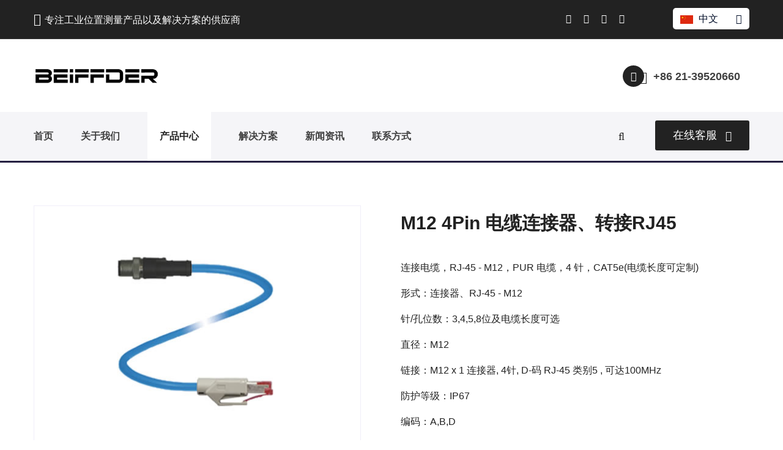

--- FILE ---
content_type: text/html; charset=UTF-8
request_url: http://www.debing.cn/cpzx/lianjieqi/278.html
body_size: 7838
content:
<!DOCTYPE html>
<html lang="en">
<head>
<meta charset="UTF-8">
<title>M12 4Pin 电缆连接器、转接RJ45-上海锝秉工控设备有限公司</title>
<meta name="keywords" content="" />
<meta name="description" content="
	产品阐述

	
		连接电缆，RJ-45 - M12，PUR 电缆，4 针，CAT5e


	一般特性

	
		针脚数：4
	
		接口1：插座
	
		接口设计1：直的
	
		线缆末端1：M12
	
		接口2：外螺纹连接器
	
		接口设计2：直的
	
		线缆末端2..." />
<meta name="viewport" content="width=device-width, initial-scale=1">
<!-- For IE -->
<meta http-equiv="X-UA-Compatible" content="IE=edge">
<!-- master stylesheet -->
<link rel="stylesheet" href="/static/debon/css/style.css">
<link rel="stylesheet" href="/static/debon/css/lity.css">
<!-- Responsive stylesheet -->
<link rel="stylesheet" href="/static/debon/css/responsive.css">
<!-- Fixing Internet Explorer-->
<!--[if lt IE 9]>
        <script src="/static/debon/js/html5shiv.min.js"></script>
        <script src="/static/debon/js/html5shiv.js"></script>
    <![endif]-->
</head>
<body>
<div class="boxed_wrapper">
<!-- Preloading -->
<!--<div class="preloader text-center">
  <div class="la-ball-scale-multiple la-2x">
    <div></div>
    <div></div>
    <div></div>
  </div>
</div>-->
<!-- Preloading -->
<!-- Start Top Bar style1 -->
<section class="top-bar-style1">
  <div class="container">
    <div class="row">
      <div class="col-xl-12 col-lg-12 col-md-12">
        <div class="top-style1 clearfix">
          <div class="top-left-style1 float-left clearfix">
            <div class="find-map">
              <p><span class="fa fa-home"></span>专注工业位置测量产品以及解决方案的供应商</p>
            </div>
          </div>
          <div class="top-right-style1 float-right">
            <ul class="sociallinks-style-one float-left fix">
              <li><a rel="nofollow" href="http://wpa.qq.com/msgrd?v=3&amp;uin=188523801&amp;site=qq&amp;menu=yes" target="_blank"><i class="fa fa-qq" aria-hidden="true"></i></a></li>
			  <li><a rel="nofollow" href="/static/upload/2021/11/29/202111298188.jpg" data-lity data-lity-desc="weixin"><i class="fa fa-weixin" aria-hidden="true"></i></a></li>
			  <li><a href="#"><i class="fa fa-weibo" aria-hidden="true"></i></a></li>
              <li><a href="#"><i class="fa fa-tencent-weibo" aria-hidden="true"></i></a></li>
            </ul>
            <div class="language-switcher">
              <div id="polyglotLanguageSwitcher">
                <form action="#">
                  <select name="select" id="polyglot-language-options">
                    <option id="cn" value="" selected>中文</option>
                    <option id="en" value="english">English</option>
                  </select>
                </form>
              </div>
            </div>
          </div>
        </div>
      </div>
    </div>
  </div>
</section>
<!-- End Top Bar style1 -->
<!--Start header style1 area-->
<header class="header-style1-area stricky">
  <div class="container">
    <div class="row">
      <div class="col-xl-12 col-lg-12 col-md-12">
        <div class="header-style1 clearfix">
          <div class="header-style1-logo float-left"><a href="http://www.debing.cn"><img src="/static/upload/2021/11/29/202111295004.png" alt="上海锝秉工控设备有限公司"></a> </div>
          <div class="headers1-header-right float-right">
            <div class="headers1-button">
              <div class="icon"> <span class="icon-phone-call"></span> </div>
              <div class="text">
                <h3 class="clr1">+86 21-39520660</h3>
              </div>
            </div>
          </div>
        </div>
      </div>
    </div>
  </div>
</header>
<!--End header style1 area-->
<!--Start mainmenu area-->
<section class="mainmenu-area stricky">
  <div class="container">
    <div class="row">
      <div class="col-xl-12">
        <div class="inner-content clearfix">
          <nav class="main-menu clearfix">
            <div class="navbar-header clearfix">
              <button type="button" class="navbar-toggle" data-toggle="collapse" data-target=".navbar-collapse"> <span class="icon-bar"></span> <span class="icon-bar"></span> <span class="icon-bar"></span> </button>
            </div>
            <div class="navbar-collapse collapse clearfix">
              <ul class="navigation clearfix">
                <li class=""><a href="http://www.debing.cn">首页</a></li>
                								  
				                <li class=""><a href="http://www.debing.cn/gywm/">关于我们</a></li>
                   				  				 												  
				                <li class="dropdown current"><a href="http://www.debing.cn/cpzx/">产品中心</a> 
                    <ul>
                                                                    <li><a href="http://www.debing.cn/cpzx/lxbmq/">拉线编码器</a></li>
                                                                                    <li><a href="http://www.debing.cn/cpzx/zlxbmq/">增量型编码器</a></li>
                                                                                    <li><a href="http://www.debing.cn/cpzx/jdzbmq/">绝对值编码器</a></li>
                                                                                    <li><a href="http://www.debing.cn/cpzx/csbcgq/">超声波传感器</a></li>
                                                                                    <li><a href="http://www.debing.cn/cpzx/wycgq/">位移传感器</a></li>
                                                                                    <li><a href="http://www.debing.cn/cpzx/jjcgq/">接近传感器</a></li>
                                                                                    <li><a href="http://www.debing.cn/cpzx/gdcgq/">光电传感器</a></li>
                                                                                    <li><a href="http://www.debing.cn/cpzx/lzq/">联轴器</a></li>
                                                                                    <li><a href="http://www.debing.cn/cpzx/lianjieqi/">连接器</a></li>
                                                                                    <li><a href="http://www.debing.cn/cpzx/fj/">附件</a></li>
                                                            </ul>
                 </li>
                				  				 																 																 																 																 																 																 																 																 																 																 												  
				                <li class="dropdown "><a href="http://www.debing.cn/jjfa/">解决方案</a> 
                    <ul>
                                                                    <li><a href="http://www.debing.cn/jjfa/jxysbgc/">机械与设备工程</a></li>
                                                                                    <li><a href="http://www.debing.cn/jjfa/mkydtxy/">门控与电梯行业</a></li>
                                                                                    <li><a href="http://www.debing.cn/jjfa/yshzzxy/">印刷和造纸行业</a></li>
                                                                                    <li><a href="http://www.debing.cn/jjfa/yidongjixieshebei/">移动机械设备</a></li>
                                                                                    <li><a href="http://www.debing.cn/jjfa/kzszy/">可再生资源</a></li>
                                                                                    <li><a href="http://www.debing.cn/jjfa/gcsb/">过程设备</a></li>
                                                                                    <li><a href="http://www.debing.cn/jjfa/bzxy/">包装行业</a></li>
                                                                                    <li><a href="http://www.debing.cn/jjfa/qcgy/">汽车工业</a></li>
                                                                                    <li><a href="http://www.debing.cn/jjfa/dzxy/">电子行业</a></li>
                                                                                    <li><a href="http://www.debing.cn/jjfa/wuliu/">物流</a></li>
                                                            </ul>
                 </li>
                				  				 																 																 																 																 																 																 																 																 																 																 												  
				                <li class=""><a href="http://www.debing.cn/xwzx/">新闻资讯</a></li>
                   				  				 												  
				                <li class=""><a href="http://www.debing.cn/lxfs/">联系方式</a></li>
                   				  				 																								 																 																 																 																 																 																 																 																 																 																 																 																 																 																 																 																 																 																 																 																 																 																 																 																 				              </ul>
            </div>
          </nav>
          <div class="mainmenu-right">
            <div class="outer-search-box">
              <div class="seach-toggle"><i class="fa fa-search"></i></div>
              <ul class="search-box">
                <li>
                  <form name="formsearch" action="http://www.debing.cn/searchAll" method="GET">
					<input name="molds[]" type="hidden" value="article" />
                    <div class="form-group">
                      <input name="word" type="text" placeholder="在这里搜索..." required>
                      <button type="submit" name="submit"><i class="fa fa-search"></i></button>
                    </div>
                  </form>
                </li>
              </ul>
            </div>
            <div class="quote-button-box float-right"> <a class="btn-one" href="https://tb.53kf.com/code/client/403ce905afdbe46f8e67505a8a6a076d4/2" target="_blank">在线客服<span class="icon-thin-right-arrow"></span></a> </div>
          </div>
        </div>
      </div>
    </div>
  </div>
</section>
<!--End mainmenu area-->
<!--Start header style2 area-->
<header class="header-style2-area stricky">
  <div class="container">
    <div class="row">
      <div class="col-xl-12 col-lg-12 col-md-12">
        <div class="header-style2 clearfix">
          <div class="header-style2-logo float-left"> <a href="http://www.debing.cn"> <img src="/static/debon//images/resources/logo.jpg" alt="上海锝秉工控设备有限公司"> </a> </div>
          <div class="headers2-header-right float-left">
            <nav class="main-menu style2 clearfix">
              <div class="navbar-header clearfix">
                <button type="button" class="navbar-toggle" data-toggle="collapse" data-target=".navbar-collapse"> <span class="icon-bar"></span> <span class="icon-bar"></span> <span class="icon-bar"></span> </button>
              </div>
              <div class="navbar-collapse collapse clearfix">
                <ul class="navigation clearfix">
                  <li class=""><a href="http://www.debing.cn">首页</a></li>
                								  
				                <li class=""><a href="http://www.debing.cn/gywm/">关于我们</a></li>
                   				  				 												  
				                <li class="dropdown current"><a href="http://www.debing.cn/cpzx/">产品中心</a> 
                    <ul>
                                                                    <li><a href="http://www.debing.cn/cpzx/lxbmq/">拉线编码器</a></li>
                                                                                    <li><a href="http://www.debing.cn/cpzx/zlxbmq/">增量型编码器</a></li>
                                                                                    <li><a href="http://www.debing.cn/cpzx/jdzbmq/">绝对值编码器</a></li>
                                                                                    <li><a href="http://www.debing.cn/cpzx/csbcgq/">超声波传感器</a></li>
                                                                                    <li><a href="http://www.debing.cn/cpzx/wycgq/">位移传感器</a></li>
                                                                                    <li><a href="http://www.debing.cn/cpzx/jjcgq/">接近传感器</a></li>
                                                                                    <li><a href="http://www.debing.cn/cpzx/gdcgq/">光电传感器</a></li>
                                                                                    <li><a href="http://www.debing.cn/cpzx/lzq/">联轴器</a></li>
                                                                                    <li><a href="http://www.debing.cn/cpzx/lianjieqi/">连接器</a></li>
                                                                                    <li><a href="http://www.debing.cn/cpzx/fj/">附件</a></li>
                                                            </ul>
                 </li>
                				  				 																 																 																 																 																 																 																 																 																 																 												  
				                <li class="dropdown "><a href="http://www.debing.cn/jjfa/">解决方案</a> 
                    <ul>
                                                                    <li><a href="http://www.debing.cn/jjfa/jxysbgc/">机械与设备工程</a></li>
                                                                                    <li><a href="http://www.debing.cn/jjfa/mkydtxy/">门控与电梯行业</a></li>
                                                                                    <li><a href="http://www.debing.cn/jjfa/yshzzxy/">印刷和造纸行业</a></li>
                                                                                    <li><a href="http://www.debing.cn/jjfa/yidongjixieshebei/">移动机械设备</a></li>
                                                                                    <li><a href="http://www.debing.cn/jjfa/kzszy/">可再生资源</a></li>
                                                                                    <li><a href="http://www.debing.cn/jjfa/gcsb/">过程设备</a></li>
                                                                                    <li><a href="http://www.debing.cn/jjfa/bzxy/">包装行业</a></li>
                                                                                    <li><a href="http://www.debing.cn/jjfa/qcgy/">汽车工业</a></li>
                                                                                    <li><a href="http://www.debing.cn/jjfa/dzxy/">电子行业</a></li>
                                                                                    <li><a href="http://www.debing.cn/jjfa/wuliu/">物流</a></li>
                                                            </ul>
                 </li>
                				  				 																 																 																 																 																 																 																 																 																 																 												  
				                <li class=""><a href="http://www.debing.cn/xwzx/">新闻资讯</a></li>
                   				  				 												  
				                <li class=""><a href="http://www.debing.cn/lxfs/">联系方式</a></li>
                   				  				 																								 																 																 																 																 																 																 																 																 																 																 																 																 																 																 																 																 																 																 																 																 																 																 																 																 				              </div>
            </nav>
          </div>
          <div class="headers2 quote-button-box float-right"> <a class="btn-one" href="https://tb.53kf.com/code/client/403ce905afdbe46f8e67505a8a6a076d4/2" target="_blank">获取报价<span class="icon-thin-right-arrow"></span></a> </div>
        </div>
      </div>
    </div>
  </div>
</header>
<!--End header style2 area-->

<!--Start breadcrumb area-->
<section class="breadcrumb-area">
<!--    <div class="container">
      <div class="row">
        <div class="col-xl-12">
          <div class="inner-content clearfix">
            <div class="title text-center">
              <h1>连接器</h1>
              <p>连接器</p>
            </div>
          </div>
        </div>
      </div>
    </div>-->
  </section>
<!--End breadcrumb area-->
<!--Start shop area-->
<section id="shop-area" class="single-shop-area">
<div class="container">
  <div class="row">
    <div class="col-xl-12 col-lg-12 col-md-12 col-sm-12">
      <div class="shop-content">
        <!--Start single shop content-->
        <div class="single-shop-content">
          <div class="row">
            <div class="col-lg-6">
              <div class="single-product-carousel">
                <div class="carousel-outer">
                  <div class="content-carousel">
                    <div class="content-slide">
                      <div class="content-inner">
                        <div class="product-main-image"><img src="/static/upload/191022/1-1910221TA40-L.jpg" alt="M12 4Pin 电缆连接器、转接RJ45"></div>
                      </div>
                    </div>
                  </div>
                </div>
              </div>
            </div>
            <div class="col-lg-6">
              <div class="content-box"> <span class="price"></span>
                <h3>M12 4Pin 电缆连接器、转接RJ45</h3>
                <div class="text"></div>
                <div class="location-box"> <p>连接电缆，RJ-45 - M12，PUR 电缆，4 针，CAT5e(电缆长度可定制)</p>
<p>形式：连接器、RJ-45 - M12</p>
<p>针/孔位数：3,4,5,8位及电缆长度可选</p>
<p>直径：M12</p>
<p>链接：M12 x 1 连接器, 4针, D-码 RJ-45 类别5 , 可达100MHz</p>
<p>防护等级：IP67</p>
<p>编码：A,B,D</p>                  <div class="share-products">
                    <!--<h5>分享：</h5>
                    <ul class="sociallinks-style-two fix">
                      <li><a href="#"><i class="fa fa-facebook fb" aria-hidden="true"></i></a></li>
                      <li><a href="#"><i class="fa fa-twitter tw" aria-hidden="true"></i></a></li>
                      <li><a href="#"><i class="fa fa-pinterest pin" aria-hidden="true"></i></a></li>
                      <li><a href="#"><i class="fa fa-linkedin lin" aria-hidden="true"></i></a></li>
                    </ul>-->
                  </div>
                </div>
              </div>
            </div>
          </div>
          <!--End single shop content-->
          <!--Start product tab box-->
          <div class="row">
            <div class="col-md-12">
              <div class="product-tab-box tabs-box">
                <ul class="tab-btns tab-buttons clearfix">
                  <li data-tab="#desc" class="tab-btn active-btn"><span>技术参数</span></li>
                  <li data-tab="#review" class="tab-btn"><span>安装尺寸</span></li>
                  <!--<li data-tab="#wend" class="tab-btn"><span>文档下载</span></li>-->
                </ul>
                <div class="tabs-content">
                  <div class="tab active-tab" id="desc">
                    <div class="product-details-content">
                      <div class="desc-content-box"><p>
	<strong>产品阐述</strong></p>
<ul class="liste-bull">
	<li>
		连接电缆，RJ-45 - M12，PUR 电缆，4 针，CAT5e</li>
</ul>
<p>
	<strong>一般特性</strong></p>
<ul class="liste-bull">
	<li>
		针脚数：4</li>
	<li>
		接口1：插座</li>
	<li>
		接口设计1：直的</li>
	<li>
		线缆末端1：M12</li>
	<li>
		接口2：外螺纹连接器</li>
	<li>
		接口设计2：直的</li>
	<li>
		线缆末端2：RJ-45</li>
</ul>
<p>
	<strong>电气特性</strong></p>
<ul class="liste-bull">
	<li>
		工作电压：最大 250 V AC/DC</li>
	<li>
		工作电流：最大 4A</li>
	<li>
		体积电阻：&lt; 5 m&Omega;</li>
</ul>
<p>
	<strong>与标准和规范体系的一致性</strong></p>
<ul class="liste-bull">
	<li>
		防护等级：EN 60529:2000</li>
	<li>
		标准：IEC 61076-2-101:2008</li>
	<li>
		可燃性：把手：UL 94</li>
	<li>
		导线：IEC 60332-2-2:2004</li>
</ul>
<p>
	<strong>周围环境</strong></p>
<ul class="liste-bull">
	<li>
		环境温度：柄： -40 ... 90 &deg;C (-40 ... 194 &deg;F)</li>
	<li>
		电缆，固定式： -25 ... 70 &deg;C (-13 ... 158 &deg;F)</li>
	<li>
		电缆，弯曲式： -5 ... 70 &deg;C (23 ... 158 &deg;F)</li>
	<li>
		污染程度：3</li>
</ul>
<ul class="liste-bull">
	<li>
		接触原理：弹簧型插座</li>
	<li>
		针直径：1 mm</li>
	<li>
		防护等级：IP67/IP68/IP69k</li>
	<li>
		接触体：铜锌/金</li>
	<li>
		接触面：金</li>
	<li>
		柄：TPU</li>
	<li>
		电缆：PVC</li>
	<li>
		开槽螺母：镀锌</li>
	<li>
		内部绝缘：PVC</li>
	<li>
		电缆：细软，柔性</li>
	<li>
		外壳直径：&Oslash; 4,8 mm</li>
	<li>
		弯曲半径：&gt; 10 x电缆直径，移动</li>
	<li>
		线芯：4 x 0.34 mm2</li>
	<li>
		导体结构：19 x 0,15 mm &Oslash;</li>
	<li>
		长度：10 m</li>
	<li>
		连接材料：HB</li>
	<li>
		外壳：V-2</li>
	<li>
		电缆：耐火</li>
</ul></div>
                    </div>
                  </div>
                  <div class="tab" id="review">
                    <div class="review-box-holder"><img alt="尺寸图" src="/static/upload/191022/1TAK520-0.jpg" />
<p>
	尺寸图</p>
<br />
<img alt="针位图" src="/static/upload/191022/1TAI644-1.jpg" />
<p>
	针位图</p></div>
                  </div>
                  <!--<div class="tab" id="wend">
                    <div class="product-details-content">
                      <div class="desc-content-box"></div>
                    </div>
                  </div>-->
                </div>
              </div>
            </div>
          </div>
          <!--End product tab box-->
          <!--Start related product box-->
          <div class="related-product">
            <div class="title">
              <h3>热门推荐</h3>
            </div>
            <div class="row"> 
                          <!--Start single product item-->
              <div class="col-xl-4 col-lg-4 col-md-6 col-sm-12">
                <div class="single-product-item text-center">
                  <div class="img-holder"> <img src="/static/upload/191022/1-1910221P2340-L.jpg" alt="M12 4Pin 连接器、母头"> </div>
                  <div class="title-holder text-center">
                    <h3 class="title"><a href="http://www.debing.cn/cpzx/lianjieqi/300.html">M12 4Pin 连接器、母头</a></h3>
                    <div class="rate-review-box">
                      <div class="rate-box float-left">
                        <p><p>
	针/孔位数：04位</p>
<p>
	外形：直头</p>
<p>
	直径：M12</p></p>
                      </div>
                    </div>
                  </div>
                </div>
              </div>
              <!--End single product item-->
                            <!--Start single product item-->
              <div class="col-xl-4 col-lg-4 col-md-6 col-sm-12">
                <div class="single-product-item text-center">
                  <div class="img-holder"> <img src="/static/upload/191022/1-1910221U1360-L.jpg" alt="M16 6Pin 连接器、公头"> </div>
                  <div class="title-holder text-center">
                    <h3 class="title"><a href="http://www.debing.cn/cpzx/lianjieqi/280.html">M16 6Pin 连接器、公头</a></h3>
                    <div class="rate-review-box">
                      <div class="rate-box float-left">
                        <p><p>针/孔位数：06位</p>
<p>外形：直头</p>
<p>直径：M16</p></p>
                      </div>
                    </div>
                  </div>
                </div>
              </div>
              <!--End single product item-->
                            <!--Start single product item-->
              <div class="col-xl-4 col-lg-4 col-md-6 col-sm-12">
                <div class="single-product-item text-center">
                  <div class="img-holder"> <img src="/static/upload/191022/1-1910221Q403P7.jpg" alt="M12 4Pin 连接器、弯头、公头"> </div>
                  <div class="title-holder text-center">
                    <h3 class="title"><a href="http://www.debing.cn/cpzx/lianjieqi/288.html">M12 4Pin 连接器、弯头、公头</a></h3>
                    <div class="rate-review-box">
                      <div class="rate-box float-left">
                        <p><p>
	针/孔位数：3,4,5,8,12位可选</p>
<p>
	外形：弯头</p>
<p>
	直径：M12</p></p>
                      </div>
                    </div>
                  </div>
                </div>
              </div>
              <!--End single product item-->
                            </div>
          </div>
          <!--End related product box-->
        </div>
      </div>
    </div>
  </div>
  </section>
  <!--End shop area-->
    <!--Start footer area-->
  <footer class="footer-area">
    <div class="container">
      <div class="row">
        <!--Start single footer widget-->
        <div class="col-xl-3 col-lg-6 col-md-6 col-sm-12">
          <div class="single-footer-widget marbtm50">
            <div class="title">
              <h3>我们的愿景</h3>
            </div>
            <div class="company-info-text">
              <div class="text-box">
                <p>我们鼓励客户对我们的产品、解决方案和服务提出独特的、有价值的意见或建议。通过此种方式，成为用户全天候的合作伙伴并为我们技术创新提供源泉和动力。</p>
              </div>
              <div class="call-officers">
                <div class="icon"> <span class="icon-phone-call"></span> </div>
                <div class="text"> <span>欢迎致电</span>
                  <h3 class="clr2">+86 21-39520660</h3>
                </div>
              </div>
            </div>
          </div>
        </div>
        <!--End single footer widget-->
        <!--Start single footer widget-->
        <div class="col-xl-3 col-lg-6 col-md-6 col-sm-12 kuaizhuang">
          <div class="single-footer-widget marbtm50">
            <div class="title">
              <h3>产品中心</h3>
            </div>
            <ul class="solutions-links">
			                              <li><a href="http://www.debing.cn/cpzx/lxbmq/">拉线编码器</a></li>
			  			                                <li><a href="http://www.debing.cn/cpzx/zlxbmq/">增量型编码器</a></li>
			  			                                <li><a href="http://www.debing.cn/cpzx/jdzbmq/">绝对值编码器</a></li>
			  			                                <li><a href="http://www.debing.cn/cpzx/csbcgq/">超声波传感器</a></li>
			  			                                <li><a href="http://www.debing.cn/cpzx/wycgq/">位移传感器</a></li>
			  			                                <li><a href="http://www.debing.cn/cpzx/jjcgq/">接近传感器</a></li>
			  			                                <li><a href="http://www.debing.cn/cpzx/gdcgq/">光电传感器</a></li>
			  			                                <li><a href="http://www.debing.cn/cpzx/lzq/">联轴器</a></li>
			  			                                <li><a href="http://www.debing.cn/cpzx/lianjieqi/">连接器</a></li>
			  			                                <li><a href="http://www.debing.cn/cpzx/fj/">附件</a></li>
			  			              </ul>
          </div>
        </div>
        <!--End single footer widget-->
        <!--Start single footer widget-->
        <div class="col-xl-3 col-lg-6 col-md-6 col-sm-12 kuaizhuang">
          <div class="single-footer-widget">
            <div class="title">
              <h3>解决方案</h3>
            </div>
            <ul class="useful-links">
			                              <li><a href="http://www.debing.cn/jjfa/jxysbgc/">机械与设备工程</a></li>
			  			                                <li><a href="http://www.debing.cn/jjfa/mkydtxy/">门控与电梯行业</a></li>
			  			                                <li><a href="http://www.debing.cn/jjfa/yshzzxy/">印刷和造纸行业</a></li>
			  			                                <li><a href="http://www.debing.cn/jjfa/yidongjixieshebei/">移动机械设备</a></li>
			  			                                <li><a href="http://www.debing.cn/jjfa/kzszy/">可再生资源</a></li>
			  			                                <li><a href="http://www.debing.cn/jjfa/gcsb/">过程设备</a></li>
			  			                                <li><a href="http://www.debing.cn/jjfa/bzxy/">包装行业</a></li>
			  			                                <li><a href="http://www.debing.cn/jjfa/qcgy/">汽车工业</a></li>
			  			                                <li><a href="http://www.debing.cn/jjfa/dzxy/">电子行业</a></li>
			  			                                <li><a href="http://www.debing.cn/jjfa/wuliu/">物流</a></li>
			  			              </ul>
          </div>
        </div>
        <!--End single footer widget-->
        <!--Start single footer widget-->
        <div class="col-xl-3 col-lg-6 col-md-6 col-sm-12">
          <div class="single-footer-widget pdtop50">
            <div class="title">
              <h3>关注我们</h3>
            </div>
            <div class="newsletter-box">
              <div class="text">
                <p>订阅我们的邮件列表，并接收包含最新新闻和优惠的新闻。</p>
              </div>
			  <form class="newsletter-form" action="http://www.debing.cn/message/index.html" onsubmit="return checkform2()" method="POST">
                <input name="tid" type="hidden" value="14" >
                <input name="user" id="user_1" type="hidden" value="订阅" >
                <input type="email" name="email" id="email_1" placeholder="你的邮箱" required>
                <button type="submit" name="submit"><i class="fa fa-check" aria-hidden="true"></i></button>
              </form>
            </div>
            <div class="footer-social-links">
              <p>*我们从不发送垃圾邮件！</p>
              <ul class="sociallinks-style-two fix">
                <li><a rel="nofollow" href="http://wpa.qq.com/msgrd?v=3&amp;uin=188523801&amp;site=qq&amp;menu=yes" target="_blank"><i class="fa fa-qq" aria-hidden="true"></i></a></li>
				<li><a rel="nofollow" href="/static/upload/2021/11/29/202111298188.jpg" data-lity data-lity-desc="weixin"><i class="fa fa-weixin" aria-hidden="true"></i></a></li>
				<li><a href="#"><i class="fa fa-weibo" aria-hidden="true"></i></a></li>
                <li><a href="#"><i class="fa fa-tencent-weibo" aria-hidden="true"></i></a></li>
              </ul>
            </div>
          </div>
        </div>
        <!--End single footer widget-->
      </div>
    </div>
  </footer>
  <!--End footer area-->
  <!--Start footer bottom area-->
  <section class="footer-bottom-area">
    <div class="container">
      <div class="row">
        <div class="col-xl-12 col-lg-12 col-md-12 col-sm-12">
          <div class="inner clearfix">
            <div class="copyright-text float-left">
              <p>Copyright © 2009-2022 <a href="http://www.debing.cn">上海锝秉工控设备有限公司</a> 版权所有 <a rel="nofollow" href="http://wap.scjgj.sh.gov.cn/businessCheck/verifKey.do?showType=extShow&serial=9031000020190923085135000005039406-SAIC_SHOW_310000-20220818170816876072&signData=MEYCIQDy+MxelUAQbmaW7/gb7wPMKjSsbdAX9UTF63BRVMvbBQIhAJX7uyW1a20d782E1h92l4vvAj6j4Emlg/PPxKgiAJkG" target="_blank"><img style="padding-bottom:5px;" src="/static/debon/images/yyzz.png"> <a rel="nofollow" href="http://beian.miit.gov.cn" target="_blank">沪ICP备09093525号-3</a></p>
            </div>
            <!--<ul class="footer-menu float-right">
              <li><a rel="nofollow" href="http://beian.miit.gov.cn" target="_blank">沪ICP备09093525号-5</a></li>
            </ul>-->
          </div>
        </div>
      </div>
    </div>
  </section>
  <!--End footer bottom area-->
  </div>
  <script type="text/javascript">
    function checkform2(){
		var email = $.trim($("#email_1").val());
		var user = $.trim($("#user_1").val());
		if(email==''){
			alert('您的邮箱号不能为空');$("#email_1").focus();return false;
		}
	
		$.post('/message/index',{user:user,tel:'',ajax:1,body:'',tid:14,email:$("#email_1").val()},function(res){
		    
		    if(res.code==0){
		        alert('提交成功！');
		        window.location.href="http://www.debing.cn/cpzx/lianjieqi/";
		        
		    }else{
		        //有错误
		        alert(res.msg);
		        
		    }
		    
		},'json')
		
		return false;
	}

	$(document).ready(function(){
		
		 get_fields(14);
	});
	
	</script>
<!--Scroll to top-->
<div class="scroll-to-top scroll-to-target thm-bg-clr" data-target="html"><span class="fa fa-angle-up"></span></div>
<!-- main jQuery -->
<script src="/static/debon/js/jquery.js"></script>
<!-- Wow Script -->
<script src="/static/debon/js/wow.js"></script>
<script src="/static/debon/js/lity.js"></script>
<!-- bootstrap -->
<script src="/static/debon/js/bootstrap.min.js"></script>
<!-- bx slider -->
<script src="/static/debon/js/jquery.bxslider.min.js"></script>
<!-- Fancybox Script -->
<script src="/static/debon/js/jquery.fancybox.js"></script>
<!-- count to -->
<script src="/static/debon/js/jquery.countTo.js"></script>
<script src="/static/debon/js/appear.js"></script>
<!-- owl carousel -->
<script src="/static/debon/js/owl.js"></script>
<!-- validate -->
<script src="/static/debon/js/validation.js"></script>
<!-- mixit up -->
<script src="/static/debon/js/jquery.mixitup.min.js"></script>
<!-- isotope script-->
<script src="/static/debon/js/isotope.js"></script>
<!-- Easing -->
<script src="/static/debon/js/jquery.easing.min.js"></script>
<!-- jQuery ui js -->
<script src="/static/debon/assets/jquery-ui-1.11.4/jquery-ui.js"></script>
<!-- Language Switche  -->
<script src="/static/debon/assets/language-switcher/jquery.polyglot.language.switcher.js"></script>
<!-- jQuery timepicker js -->
<script src="/static/debon/assets/timepicker/timePicker.js"></script>
<!-- Bootstrap select picker js -->
<script src="/static/debon/assets/bootstrap-sl-1.12.1/bootstrap-select.js"></script>
<!-- html5lightbox js -->
<!--<script src="/static/debon/assets/html5lightbox/html5lightbox.js"></script>-->
<!--Revolution Slider-->
<script src="/static/debon/plugins/revolution/js/jquery.themepunch.revolution.min.js"></script>
<script src="/static/debon/plugins/revolution/js/jquery.themepunch.tools.min.js"></script>
<script src="/static/debon/plugins/revolution/js/extensions/revolution.extension.actions.min.js"></script>
<script src="/static/debon/plugins/revolution/js/extensions/revolution.extension.carousel.min.js"></script>
<script src="/static/debon/plugins/revolution/js/extensions/revolution.extension.kenburn.min.js"></script>
<script src="/static/debon/plugins/revolution/js/extensions/revolution.extension.layeranimation.min.js"></script>
<script src="/static/debon/plugins/revolution/js/extensions/revolution.extension.migration.min.js"></script>
<script src="/static/debon/plugins/revolution/js/extensions/revolution.extension.navigation.min.js"></script>
<script src="/static/debon/plugins/revolution/js/extensions/revolution.extension.parallax.min.js"></script>
<script src="/static/debon/plugins/revolution/js/extensions/revolution.extension.slideanims.min.js"></script>
<script src="/static/debon/plugins/revolution/js/extensions/revolution.extension.video.min.js"></script>
<script src="/static/debon/js/main-slider-script.js"></script>
<!-- thm custom script -->
<script src="/static/debon/js/custom.js"></script>
<script>(function() {var _53code = document.createElement("script");_53code.src = "https://tb.53kf.com/code/code/403ce905afdbe46f8e67505a8a6a076d4/2";var s = document.getElementsByTagName("script")[0]; s.parentNode.insertBefore(_53code, s);})();</script>
<script>
var _hmt = _hmt || [];
(function() {
  var hm = document.createElement("script");
  hm.src = "https://hm.baidu.com/hm.js?ca99372a0119fb90a85cd0c6d4b07665";
  var s = document.getElementsByTagName("script")[0]; 
  s.parentNode.insertBefore(hm, s);
})();
</script>
<script language="Javascript">  
document.oncontextmenu=new Function("event.returnValue=false");  
document.onselectstart=new Function("event.returnValue=false");  
</script>
</body>
</html>


--- FILE ---
content_type: text/css
request_url: http://www.debing.cn/static/debon/css/responsive.css
body_size: 8204
content:

/* Large Layout: 1200px. */
@media only screen and (min-width: 1200px){
.container {padding: 0;}
.container-fluid{padding: 0;}    
 
    
}



/* Medium screen  */ 
@media only screen and (min-width: 992px) and (max-width: 1199px) {  

/*** 
=============================================
    Top Bar Style1 Style
=============================================
***/     
.top-left-style1 {
    max-width: 580px;
    width: 100%;
}

/*** 
=============================================
    header-style1-area Style
=============================================
***/      
.header-style1-logo {
    margin: 17px 0 18px;
    margin-right: 30px;
} 
.headers1-header-right ul {
    margin-right: 20px;
    padding: 16px 0;
}    
.headers1-header-right ul li {
    margin-right: 10px;
}    
    
/*** 
=============================================
    Mainmenu Area Style
=============================================
***/     
.main-menu .navigation li {
    margin-right: 25px;
}    

/*** 
=============================================
    About Area Style
=============================================
***/ 
.about-title h1 {
    font-size: 36px;
    line-height: 58px;
    margin: 0 0 20px;
}    
.single-service-style2 {
    padding: 24px 15px 22px;
    margin: 0 auto 40px;
}    
.single-service-style2 .inner {
    padding-left: 80px;
}    
.single-service-style2 .text-box h3 {
    margin: 0 0 9px;
    font-size: 17px;
}    

/*** 
=============================================
    Slogan Area style
=============================================
***/ 
.slogan-area {
    padding: 46px 0 50px;
}    
.slogan-area .title {
    margin: 0px 0 18px;
    float: none !important;
    text-align: center;
}    
.slogan-area .button {
    float: none !important;
    max-width: 194px;
    margin: 0 auto;
}    

/*** 
=============================================
    Services Style1 Area style
=============================================
***/
.service_s1_text {
    max-width: 530px;
    padding-left: 60px;
    margin-top: -7px;
}    
.single-service-style1 .text-holder {
    padding: 24px 10px 23px;
}    
.single-service-style1 .text-holder .text-box h3 {
    margin: 0 0 18px;
    font-size: 18px;
}    
    
/*** 
=============================================
    Company Info Area style
=============================================
***/    
.company-info-content {
    margin-top: 39px;
}    
.single-info-of-company .title-holder h3 {
    font-size: 14px;
}    
    
/*** 
=============================================
    Latest project area style
=============================================
***/  
.latest-project-area .sec-title {
    padding-bottom: 133px;
}    
.latest-project .owl-theme .owl-nav {
    position: absolute;
    left: -240px;
    right: auto;
    top: -90px;
    margin: 0;
} 
    
/*** 
=============================================
    Latest Blog Area style
=============================================
***/     
.single-blog-post .text-holder .blog-title {
    font-size: 20px;
}    
    
/*** 
=============================================
    Call Us Area style
=============================================
***/     
.sec-title.call-us-title {
    display: block;
    float: none;
    padding-right: 0;
    padding-bottom: 43px;
}    
.call-us-text {
    display: block;
    float: none;
    max-width: 600px;
    width: 100%;
    margin-top: -7px;
    margin-bottom: 42px;
}    

/*** 
=============================================
    Footer Area style
=============================================
***/      
.single-footer-widget.marbtm50{
    margin-bottom: 50px;
}    
 
    
    
    
    
/*** 
=============================================
    Top Bar style2 style
=============================================
***/      
.top-left-style2 {
    padding-left: 120px;
    max-width: 800px;
}
.top-right-style2 {
    max-width: 115px;
}    
    
/*** 
=============================================
    Header Style2 Area style
=============================================
***/     
.header-style2-logo {
    margin-right: 20px;
}    
.main-menu.style2 .navigation li {
    margin-right: 13px;
}    
    
/*** 
=============================================
    Call To Action Area style
=============================================
***/ 
.call-to-action {
    padding-bottom: 41px;
}    
.call_to_action_title {
    position: relative;
    display: block;
    float: none;
    margin: 0;
}
.call_to_action_text {
    float: none;
    padding-left: 0;
    max-width: 520px;
    margin: 21px 0 32px;
}    
.video-holder-box2 {
    float: none;
}    
    
/*** 
=============================================
    Capabilities Area style
=============================================
***/ 
.capabilities-content .icon {
    display: block;
    margin-bottom: 10px;
}    
.capabilities-content .icon span:before {
    font-size: 40px;
    line-height: 40px;
}    
.capabilities-content h1 {
    font-size: 24px;
    margin: 0 0 6px;
}    
.capabilities-content p {
    margin: 10px 0 0;
}  
.capabilities-content ul {
    margin-top: 10px;
    margin-bottom: 13px;
}
    
/*** 
=============================================
    Testimonial Area style
=============================================
***/
.testimonial-area {
    padding-top: 100px;
    padding-bottom: 120px;
}   
.testimonial-image {
    min-height: 600px;
    max-width: 720px;
    width: 100%;
    box-shadow: 0px 6px 20px #f0eef9;
}   
.testimonial-image .img-box {
    position: static;
    max-width: 570px;
    height: 600px; 
}    
    
/*** 
=============================================
    Subscribe Area style
=============================================
***/     
.subscribe-title {
    margin: 0px 0 17px;
    text-align: center;
}    
.subscribe-form {
    max-width: 470px;
    margin: 0 auto;
}
   
/*** 
=============================================
    About Area Style2 style
=============================================
***/    
.mission-vision-image img {
    min-height: 441px;
    max-width: none;
}    

/*** 
=============================================
    Team Area style
=============================================
***/      
.team_s2_title {
    display: block;
    float: none;
    padding-bottom: 46px;
}  
.team_s2_text {
    display: block;
    float: none;
    max-width: 670px;
    width: 100%;
    padding-left: 0;
    margin-top: 0;
}    
.team_s2_button {
    float: none;
    margin-top: 26px;
    padding-bottom: 42px;
}    
     
/*** 
=============================================
    Testimonial Area s2 style
=============================================
***/      
.testimonial_s2_title {
    display: block;
    float: none;
    padding-bottom: 46px;
}  
.testimonial_s2_text {
    display: block;
    float: none;
    max-width: 670px;
    width: 100%;
    padding-left: 0;
    margin-top: 0;
}    
.testimonial_s2_button {
    float: none;
    margin-top: 26px;
    padding-bottom: 42px;
}    

/*** 
=============================================
    Single Service Area style
=============================================
***/ 
.team-support h2 br {
    display: none;
}    
.team-support .img-holder {
    margin-top: 52px;
}    
.business-growth-right {
    margin-top: 34px;
} 
.single-service-bottom-box:before {
    display: none;
}    
.single-service-bottom-box .single-item {
    display: block;
    max-width: 400px;
    width: 100%;
}    
.single-service-bottom-box .single-item.left {
    float: none;
}    
.single-service-bottom-box .single-item.right {
    float: none;
    margin-top: 27px;
}      
    
/*** 
=============================================
    History Area style
=============================================
***/ 
.history-area {
    padding-top: 100px;
}    
.history-image {
    margin-right: 0;
}    
.history-image img {
    max-width: 100%;
    float: none;
    width: 100%;
}
.history-content {
    margin-left: 0;
    padding-left: 0;
}    
.accordion-holder {
    padding-top: 75px;
    padding-bottom: 105px;
}    
    
/*** 
=============================================
    Project Single Area style
=============================================
***/    
.project-carousel-box {
    margin-right: 0px;
}    
.challenge-solution-box .img-holder .icon {
    position: absolute;
    top: 0;
    right: 0px;
}  
.challenge-solution-box .img-holder .icon.solutions {
    top: 0px;
    left: 0px;
    -webkit-box-shadow: -3px 0px 6px 0px #F6F6F6;
    box-shadow: -3px 0px 6px 0px #F6F6F6;
}    
.challenge-solution-box .text-holder {
    position: relative;
    display: block;
    padding-top: 0px;
}    
    
/*** 
=============================================
    Blog Single Area style
=============================================
***/    
.quality-with-integrity .img-box{
    margin-top: 30px;
}    
     
/*** 
=============================================
    Shop Area style
=============================================
***/     
.single-highlights-box {
    max-width: 310px;
}   
    
/*** 
=============================================
    Single Shop Area style
=============================================
***/ 
    
/*** 
=============================================
    Login Register Area style
=============================================
***/     
.login-register-area .form a.forgot-password {
    margin: 70px 0 0;
}    
.login-register-area .form.register {
    overflow: hidden;
    margin-top: 50px;
}    
.login-register-area .form h6 {
    margin: 28px 0 0;
}          
  
/*** 
=============================================
    Contact Info Area style
=============================================
***/  
.how-can-help-box {
    margin-top: 50px;
}

/*** 
=============================================
    Branches Section style
=============================================
***/  
.branches_s2_title {
    display: block;
    float: none;
    padding-bottom: 53px;
}    
.branches_s2_text {
    display: block;
    float: none;
    max-width: 670px;
    width: 100%;
    padding-left: 0;
    margin-top: -7px;
    padding-bottom: 40px;
}    
    
    
   
  
    
    
    
    
    
  
    
    
    
    

}



/* Tablet Layout: 768px. */
@media only screen and (min-width: 768px) and (max-width: 991px) {  
    
/*** 
=============================================
    Top Bar Style1 Style
=============================================
***/  
.top-bar-style1 {
    padding: 14px 0 24px;
}    
.top-left-style1 {
    max-width: 100%;
    width: 100%;
    float: none !important;
    text-align: center;
}
.top-right-style1 {
    position: relative;
    display: block;
    max-width: 300px;
    width: 100%;
    float: none !important;
    min-height: 35px;
    margin: 7px auto 0;
}    

/*** 
=============================================
    header-style1-area Style
=============================================
***/ 
.header-style1-area {
    padding: 30px 0 30px;
}    
.header-style1-logo {
    float: none !important;
    text-align: center;
    margin: 0 0 25px;
}
.header-style1-logo a {
    display: inline-block;
} 
.headers1-header-right {
    position: relative;
    display: block;
    float: none !important;
    overflow: hidden;
}
.headers1-header-right ul {
    overflow: hidden;
    float: left;
    margin-right: 0px;
    padding: 16px 0;
} 
.headers1-header-right ul li {
    margin-right: 20px;
}    
    
/*** 
=============================================
    Mainmenu Area Style
=============================================
***/ 
.mainmenu-area {
    margin-top: 0;
    margin-bottom: 0;
}    
.mainmenu-area .inner-content {
    padding-left: 20px;
    padding-right: 20px;
}    
.mainmenu-right {
    position: absolute;
    top: 0;
    right: 20px;
    float: none;
    z-index: 99;
}
  
/*** 
=============================================
    About Area Style
=============================================
***/ 
.about-title h1 {
    font-size: 36px;
    line-height: 58px;
    margin: 0 0 20px;
}    

/*** 
=============================================
    Slogan Area style
=============================================
***/ 
.slogan-area {
    padding: 46px 0 50px;
}    
.slogan-area .title {
    margin: 0px 0 18px;
    float: none !important;
    text-align: center;
}    
.slogan-area .button {
    float: none !important;
    max-width: 194px;
    margin: 0 auto;
}    
   
/*** 
=============================================
    Services Style1 Area style
=============================================
***/
.services-style1-area {
    padding-bottom: 60px;
}    
.service_s1_title {
    display: block;
    float: none;
    padding-bottom: 36px;
}  
.service_s1_text {
    display: block;
    float: none;
    max-width: 100%;
    padding-left: 0;
    margin-top: 0;
}       
.service_s1_button {
    float: none;
    margin: 16px 0 42px;
    display: block;
}
.single-service-style1 {
    margin-bottom: 40px;
}    
.single-service-style1 .text-holder {
    min-height: 191px;
}    
    
/*** 
=============================================
    Company Info Area style
=============================================
***/    
.company-info-content {
    margin-top: 39px;
}    
.single-info-of-company .title-holder h3 {
    font-size: 14px;
}    
        
/*** 
=============================================
    Latest project area style
=============================================
***/  
.latest-project-area .sec-title {
    padding-bottom: 133px;
}    
.latest-project .owl-theme .owl-nav {
    position: absolute;
    left: -120px;
    right: auto;
    top: -90px;
    margin: 0;
}  
    
/*** 
=============================================
    Choose Area style
=============================================
***/      
.single-choose-item {
    padding: 60px 70px 52px;
}    
    
/*** 
=============================================
    Call Us Area style
=============================================
***/     
.sec-title.call-us-title {
    display: block;
    float: none;
    padding-right: 0;
    padding-bottom: 43px;
}    
.call-us-text {
    display: block;
    float: none;
    max-width: 600px;
    width: 100%;
    margin-top: -7px;
    margin-bottom: 42px;
}       
.contact-info-form {
    margin-top: 30px;
}    
    
/*** 
=============================================
    Footer Area style
=============================================
***/      
.single-footer-widget.marbtm50{
    margin-bottom: 50px;
}    

/*** 
=============================================
    Footer Bottom area  style
=============================================
***/
.footer-bottom-area {
    padding: 31px 0 27px;
}    
.footer-bottom-area .copyright-text {
    float: none !important;
    display: block;
    text-align: center;
    margin: 0 0 13px;
}   
.footer-menu {
    float: none !important;
    overflow: hidden;
    text-align: center;
}   
.footer-menu li {
    float: none;
    margin-right: 15px;
    padding-right: 15px;
}
    
    
    

    
/*** 
=============================================
    Top Bar Style2  style
=============================================
***/  
.top-bar-style2 {
    position: relative;
    display: block;
    background: #39345a;
    padding: 15px 0 17px;
}    
.top-left-style2 {
    padding-left: 0px;
    max-width: 100%;
    width: 100%;
    float: none !important;
}    
.top-left-style2 .language-switcher {
    position: static;
    width: 125px;
    height: 35px;
    background: transparent;
    margin: 0 auto;
}    
.top-left-style2 .top-contact-info {
    text-align: center;
    margin-top: 5px;
}
.top-left-style2 .top-contact-info ul {
    margin: 0;
}    
.top-left-style2 .top-contact-info ul li {
    display: inline-block;
    float: none;
    border-left: none;
    padding-left: 0;
    margin-left: 0;
    line-height: 18px;
    margin: 0 10px;
}    
.top-right-style2 {
    max-width: 100%;
    width: 100%;
    float: none !important;
    overflow: hidden;
}  
.top-right-style2 .sociallinks-style-one {
    float: none;
    margin: 8px 0 0;
    text-align: center;
}   
.top-right-style2 .sociallinks-style-one li {
    display: inline-block;
    float: none;
    margin-right: 0;
    margin: 0 12px;
}    

/*** 
=============================================
    Header Style2 Area Style
=============================================
***/     
.header-style2-logo {
    position: absolute;
    top: 0;
    left: 75px;
    padding: 0;
    margin-right: 0;
    float: none !important;
    z-index: 99;
    margin: 15px 0;
}   
.headers2-header-right {
    float: none !important;
    display: block;
    width: 100%;
}    
.headers2.quote-button-box {
    position: absolute;
    display: block;
    top: 0;
    right: 15px;
    margin: 14px 0 15px;
    padding: 0;
    z-index: 99;
}    
.header-style2-area.stricky-fixed .header-style2-logo {
    padding: 0;
}    
.header-style2-area.stricky-fixed .headers2.quote-button-box {
    padding: 0;
}    
    
/*** 
=============================================
    Call To Action Area style
=============================================
***/ 
.call-to-action {
    padding-bottom: 41px;
}    
.call_to_action_title {
    position: relative;
    display: block;
    float: none;
    margin: 0;
}
.call_to_action_text {
    float: none;
    padding-left: 0;
    max-width: 520px;
    margin: 21px 0 32px;
}    
.video-holder-box2 {
    float: none;
}    
  
/*** 
=============================================
    Choose Area style2 Style
=============================================
***/      
.single-choose-item.style2 {
    padding: 55px 90px 52px;
}    
    
/*** 
=============================================
    Capabilities Area style
=============================================
***/     
.capabilities-content {
    margin-top: 40px;
}    

/*** 
=============================================
    Testimonial Area style
=============================================
***/
.testimonial-area {
    padding-top: 100px;
    padding-bottom: 120px;
}   
.testimonial-image {
    min-height: 600px;
    max-width: 720px;
    width: 100%;
    box-shadow: 0px 6px 20px #f0eef9;
}   
.testimonial-image .img-box {
    position: static;
    max-width: 570px;
    height: 600px; 
}    
        
/*** 
=============================================
    Subscribe Area style
=============================================
***/     
.subscribe-title {
    margin: 0px 0 17px;
    text-align: center;
}    
.subscribe-form {
    max-width: 470px;
    margin: 0 auto;
}
    
/*** 
=============================================
    About Area Style2 style
=============================================
***/ 
.mission-vision-tab-box {
    width: 100%;
    float: none;
    padding: 60px 50px 60px;
}    
.mission-vision-image {
    width: 100%;
    float: none;
}    
.mission-vision-image img {
    width: 100%;
}    
 
/*** 
=============================================
    Choose Area Style3 style
=============================================
***/     
.choose-area.style3 .single-choose-item.style2 {
    padding: 55px 100px 52px;
}    
    
/*** 
=============================================
    Team Area style
=============================================
***/      
.team_s2_title {
    display: block;
    float: none;
    padding-bottom: 46px;
}  
.team_s2_text {
    display: block;
    float: none;
    max-width: 670px;
    width: 100%;
    padding-left: 0;
    margin-top: 0;
}    
.team_s2_button {
    float: none;
    margin-top: 26px;
    padding-bottom: 42px;
}    
    
/*** 
=============================================
    Testimonial Area s2 style
=============================================
***/      
.testimonial_s2_title {
    display: block;
    float: none;
    padding-bottom: 46px;
}  
.testimonial_s2_text {
    display: block;
    float: none;
    max-width: 670px;
    width: 100%;
    padding-left: 0;
    margin-top: 0;
}    
.testimonial_s2_button {
    float: none;
    margin-top: 26px;
    padding-bottom: 42px;
}    
   
/*** 
=============================================
    Single Service Area style
=============================================
***/ 
.team-support h2 br {
    display: none;
}     
.team-support .img-holder {
    margin-top: 52px;
}    
.business-growth-right {
    margin-top: 34px;
} 
.single-service-bottom-box:before {
    display: none;
}    
.single-service-bottom-box .single-item {
    display: block;
    max-width: 400px;
    width: 100%;
}    
.single-service-bottom-box .single-item.left {
    float: none;
}    
.single-service-bottom-box .single-item.right {
    float: none;
    margin-top: 27px;
}      
.single-service-sidebar {
    margin-top: 92px;
}   
    
/*** 
=============================================
    History Area style
=============================================
***/ 
.history-area {
    padding-top: 100px;
}    
.history-image {
    margin-right: 0;
}    
.history-image img {
    max-width: 100%;
    float: none;
    width: 100%;
}
.history-content {
    margin-left: 0;
    padding-left: 0;
}    
.accordion-holder {
    padding-top: 75px;
    padding-bottom: 105px;
}    
    
/*** 
=============================================
    Breadcrumb Area style
=============================================
***/     
.breadcrumb-area{
    /*padding: 100px 0 132px;*/
}    
   
/*** 
=============================================
    Main project area style
=============================================
***/     
.project-filter li span {
    padding: 15px 7px 15px;
}    
    
/*** 
=============================================
    Project Single Area style
=============================================
***/    
.project-carousel-box {
    margin-right: 0px;
}    
.challenge-solution-box .img-holder .icon {
    position: absolute;
    top: 0;
    right: 0px;
}  
.challenge-solution-box .img-holder .icon.solutions {
    top: 0px;
    left: 0px;
    -webkit-box-shadow: -3px 0px 6px 0px #F6F6F6;
    box-shadow: -3px 0px 6px 0px #F6F6F6;
}    
.challenge-solution-box .text-holder {
    position: relative;
    display: block;
    padding-top: 0px;
}    
    
/*** 
=============================================
    Blog Area Style
=============================================
***/     
#blog-area .sidebar-wrapper {
    margin-top: 80px;
    padding-left: 0px;
}       
.sidebar-wrapper .single-sidebar.instagram-box {
    max-width: 370px;    
} 
.sidebar-wrapper .single-sidebar.categories-box{
    max-width: 370px;   
}    
.sidebar-wrapper .single-sidebar.popular-post-box{
    max-width: 370px;   
}    
.sidebar-wrapper .single-sidebar.tag-box{
    max-width: 370px;         
}    
     
/*** 
=============================================
    Blog Single Area style
=============================================
***/    
.quality-with-integrity .img-box{
    margin-top: 30px;
}    
.blog-single-area .quote:before{
    display: none;
}    
.blog-single-area .quote h2 br{
    display: none;
}    
    
/*** 
=============================================
    Shop Area style
=============================================
***/     
.single-highlights-box {
    max-width: 230px;
    padding: 0 20px;
}
.single-highlights-box p {
    line-height: 22px;
}    
.shop-sidebar-wrapper {
    margin-bottom: 80px;
}    
    
/*** 
=============================================
    Single Shop Area style
=============================================
***/
.single-shop-content .content-box {
    margin-top: 40px;
}
.single-product-carousel {
    margin-right: 0;
}    

/*** 
=============================================
    Cart Area style
=============================================
***/      
.cart-area .cart-bottom .calculate-shipping {
    padding-bottom: 60px;
}   
    
/*** 
=============================================
    Checkout Area style
=============================================
***/    
.checkout-area .form.shipping-info {
    padding-top: 60px;
}    
.checkout-area .cart-total {
    padding-top: 60px;
}       
    
/*** 
=============================================
    Login Register Area style
=============================================
***/     
.login-register-area .form a.forgot-password {
    margin: 70px 0 0;
} 
.login-register-area .register {
    padding-top: 50px;
}    
.login-register-area .form h6 {
    color: #797979;
    float: left;
    font-size: 14px;
    margin-bottom: 0;
    margin-right: 0;
    margin-top: 27px;
}   
    
/*** 
=============================================
    Contact Info Area style
=============================================
***/  
.how-can-help-box {
    margin-top: 50px;
}

/*** 
=============================================
    Branches Section style
=============================================
***/  
.branches_s2_title {
    display: block;
    float: none;
    padding-bottom: 53px;
}    
.branches_s2_text {
    display: block;
    float: none;
    max-width: 670px;
    width: 100%;
    padding-left: 0;
    margin-top: -7px;
    padding-bottom: 40px;
}    
    
    
    
  
    
    

    
    
    
    
    
 
    
}


/* Mobile Layout: 320px. */
@media only screen and (max-width: 767px) { 

/*** 
=============================================
    Top Bar Style1 Style
=============================================
***/  
.top-bar-style1 {
    /*padding: 14px 0 24px;*/
	display: none;
}    
.top-left-style1 {
    max-width: 100%;
    width: 100%;
    float: none !important;
    text-align: center;
}
.top-right-style1 {
    position: relative;
    display: block;
    max-width: 300px;
    width: 100%;
    float: none !important;
    min-height: 35px;
    margin: 7px auto 0;
}    

/*** 
=============================================
    header-style1-area Style
=============================================
***/ 
.header-style1-area {
    padding: 0 0;
	display:none;
} 

.header-style2-area {
    display:block;
}  
.mainmenu-area{
	display:none;
}
.header-style1-area.stricky-fixed {
    position: fixed;
    top: 0;
    left: 0;
    width: 100%;
    z-index: 99999999;
    background: #fff;
    margin: 0;
    animation-name: menu_sticky;
    animation-duration: 0.60s;
    animation-timing-function: ease-out;
    transition: all .25s ease-in-out;
} 
.header-style1-logo {
    float: none !important;
    text-align: left;
    margin: 0 0 0 20px;
}
.header-style1-logo a {
    display: inline-block;
} 
.headers1-header-right {
    position: relative;
    display: none;
    float: none !important;
    overflow: hidden;
}
.headers1-header-right ul {
    overflow: hidden;
    float: none;
    margin-right: 0px;
    padding: 0;
    width: 200px;
    margin: 0 auto;
} 
.headers1-header-right ul li {
    display: block;
    float: none;
    margin-right: 0;
    margin-bottom: 17px;
}  
.headers1-header-right ul li:last-child{
    margin-bottom: 0;
}
.headers1-button {
    float: none;
    margin: 22px auto 0;
}    
    
/*** 
=============================================
    Mainmenu Area Style
=============================================
***/ 
.mainmenu-area {
    margin-top: 0;
    margin-bottom: 0;
}
.mainmenu-area.stricky-fixed{
    top: 50px;
}
.mainmenu-area .inner-content {
    padding-left: 20px;
    padding-right: 20px;
}    
.mainmenu-right {
    position: absolute;
    top: 0;
    right: 20px;
    float: none;
    z-index: 99;
}
.mainmenu-right .quote-button-box a {
    padding: 15px 13px 16px;
}    
.search-box {
    top: 120%;
    left: -30%;
    margin-left: 0;
}    
.outer-search-box {
    margin-right: 0px;
}    
/*** 
=============================================
    About Area Style
=============================================
***/ 
.about-title h1 {
    font-size: 22px;
    line-height: 50px;
    margin: 0 0 20px;
} 
.single-service-style2 {
    padding: 24px 15px 22px;
}
.single-service-style2 .inner {
    padding-left: 85px;
}    
    
/*** 
=============================================
    Slogan Area style
=============================================
***/ 
.slogan-area {
    padding: 46px 0 50px;
}    
.slogan-area .title {
    margin: 0px 0 18px;
    float: none !important;
    text-align: center;
}    
.slogan-area .button {
    float: none !important;
    max-width: 194px;
    margin: 0 auto;
}    
   
/*** 
=============================================
    Services Style1 Area style
=============================================
***/
.services-style1-area {
    padding: 40px 0 20px;
}    
.service_s1_title {
    display: block;
    float: none;
    padding-bottom: 36px;
}  
.about-area.Style2{
	padding: 40px 0 80px;
}
.service_s1_text {
    display: block;
    float: none;
    max-width: 100%;
    padding-left: 0;
    margin-top: 0;
}       
.service_s1_button {
    float: none;
    margin: 16px 0 42px;
    display: block;
}
.single-service-style1 {
    margin-bottom: 40px;
}    
.single-service-style1 .text-holder {
    min-height: 141px;
}    

.about-area{
	padding:50px 0 40px;
}
.single-service-style2{
	margin: 0 auto 15px;
}
.company-info-area{
	padding: 50px 0 50px;
}
.latest-project-area{
	padding: 50px 0 50px;
}
.latest-blog-area{
	padding: 50px 0 20px;
}
.sec-title{
	padding-bottom:45px;
}
.single-blog-post{
	margin-bottom:30px;
}
/*** 
=============================================
    Company Info Area style
=============================================
***/    
.company-info-content {
    margin-top: 39px;
}    
.single-info-of-company .title-holder h3 {
    font-size: 14px;
}    
        
/*** 
=============================================
    Latest project area style
=============================================
***/  
.latest-project-area .sec-title {
    padding-bottom: 133px;
}    
.latest-project .owl-theme .owl-nav {
    position: absolute;
    left: 0px;
    right: auto;
    top: -90px;
    margin: 0;
}  
     
/*** 
=============================================
    Choose Area style
=============================================
***/      
.single-choose-item {
    padding: 60px 40px 52px;
}      
    
/*** 
=============================================
    Call Us Area style
=============================================
***/ 
.call-us-area {
    padding-top: 50px;
    padding-bottom: 50px;
}  
.brand-area{
	padding-bottom: 15px;
}
.footer-area{
	padding: 50px 0  50px;
}
.sec-title.call-us-title {
    display: block;
    float: none;
    padding-right: 0;
    padding-bottom: 43px;
}   
.testimonial-area-s2{
	padding: 50px 0 50px;
}
.kuaizhuang{
	display: none;
}
.call-us-text {
    display: block;
    float: none;
    max-width: 600px;
    width: 100%;
    margin-top: -7px;
    margin-bottom: 50px;
} 
.call-us-text p {
    font-size: 17px;
}    
.contact-info-form {
    margin-top: 30px;
}        
    
/*** 
=============================================
    Footer Area style
=============================================
***/      
.single-footer-widget.marbtm50{
    margin-bottom: 50px;
}
.single-footer-widget.pdtop50{
    padding-top: 0px;
}

/*** 
=============================================
    Footer Bottom area  style
=============================================
***/
.footer-bottom-area {
    padding: 31px 0 27px;
}    
.footer-bottom-area .copyright-text {
    float: none !important;
    display: block;
    text-align: center;
    margin: 0 0 13px;
}   
.footer-menu {
    float: none !important;
    overflow: hidden;
    text-align: center;
}   
.footer-menu li {
    float: none;
    margin-right: 15px;
    padding-right: 15px;
}    
    
    
    
    
    
/*** 
=============================================
    Top Bar Style2  style
=============================================
***/  
.top-bar-style2 {
    position: relative;
    display: block;
    background: #39345a;
    padding: 15px 0 17px;
}    
.top-left-style2 {
    padding-left: 0px;
    max-width: 100%;
    width: 100%;
    float: none !important;
}    
.top-left-style2 .language-switcher {
    position: static;
    width: 125px;
    height: 35px;
    background: transparent;
    margin: 0 auto;
}    
.top-left-style2 .top-contact-info {
    text-align: center;
    margin-top: 5px;
}
.top-left-style2 .top-contact-info ul {
    margin: 0;
}    
.top-left-style2 .top-contact-info ul li {
    display: inline-block;
    float: none;
    border-left: none;
    padding-left: 0;
    margin-left: 0;
    line-height: 18px;
    margin: 0 10px;
}    
.top-right-style2 {
    max-width: 100%;
    width: 100%;
    float: none !important;
    overflow: hidden;
}  
.top-right-style2 .sociallinks-style-one {
    float: none;
    margin: 8px 0 0;
    text-align: center;
}   
.top-right-style2 .sociallinks-style-one li {
    display: inline-block;
    float: none;
    margin-right: 0;
    margin: 0 12px;
}    

/*** 
=============================================
    Header Style2 Area Style
=============================================
***/     
.header-style2-logo {
    position: absolute;
    top: 0;
    /*right: 15px;*/
    padding: 0;
    margin-right: 0;
    float: none !important;
    z-index: 99;
    margin: 15px 0;
} 
.headers2-header-right {
    float: none !important;
    display: block;
    width: 100%;
}    
.headers2.quote-button-box {
    position: absolute;
    display: block;
    top: 0;
    right: 15px;
    margin: 14px 0 15px;
    padding: 0;
    z-index: 99;
    display: none;
}  
.header-style2-area.stricky-fixed{
	background: #222;
}
.header-style2-area.stricky-fixed .header-style2-logo {
    padding: 0;
}    
.header-style2-area.stricky-fixed .headers2.quote-button-box {
    padding: 0;
}    
.headers2.quote-button-box .btn-one {
    font-size: 14px;
    line-height: 12px;
    padding: 15px 10px 16px;
    text-transform: uppercase;
}        
.headers2.quote-button-box .btn-one span:before {
    display: none;
}    
.header-style2-logo a img{
    width: 100%;
}
    
/*** 
=============================================
    Call To Action Area style
=============================================
***/ 
.call-to-action {
    padding-bottom: 41px;
}    
.call_to_action_title {
    position: relative;
    display: block;
    float: none;
    margin: 0;
}
.call_to_action_text {
    float: none;
    padding-left: 0;
    max-width: 520px;
    margin: 21px 0 32px;
}    
.video-holder-box2 {
    float: none;
}    
  
/*** 
=============================================
    Choose Area style2 Style
=============================================
***/      
.single-choose-item.style2 {
    padding: 55px 40px 52px;
}    
  
/*** 
=============================================
    Capabilities Area style
=============================================
***/     
.capabilities-content {
    margin-top: 40px;
}    
    
/*** 
=============================================
    Testimonial Area style
=============================================
***/
.testimonial-area {
    padding-top: 100px;
    padding-bottom: 120px;
}   
.testimonial-image {
    min-height: auto;
    max-width: 720px;
    width: 100%;
    box-shadow: 0px 6px 20px #f0eef9;
}   
.testimonial-image .img-box {
    position: static;
    max-width: 570px;
    height: auto; 
} 
.testimonial-image .quote-icon-box {
    display: none;
}    

/*** 
=============================================
    Latest Blog Area S2 style
=============================================
***/     
.single-blog-style2.image-box .post-date-readmore {
    margin-top: 50px;
}    
    
/*** 
=============================================
    Subscribe Area style
=============================================
***/     
.subscribe-title {
    margin: 0px 0 17px;
    text-align: center;
}    
.subscribe-form {
    max-width: 470px;
    margin: 0 auto;
}

/*** 
=============================================
    About Area Style2 style
=============================================
***/ 
.mission-vision-tab-box {
    width: 100%;
    float: none;
    padding: 60px 30px 60px;
} 
.mission-vision-tab-box .tab-btns li {
    margin-right: 15px;
    padding-right: 15px;
    padding-left: 40px;
} 
.mission-vision-tab-box .inner-content {
    padding-right: 0px;
}    
.mission {
    top: -25px;
    right: 0;
} 
.vision {
    top: -25px;
    right: 0;
}    
.mission-vision-image {
    width: 100%;
    float: none;
}    
.mission-vision-image img {
    width: 100%;
}    
    
/*** 
=============================================
    Choose Area Style3 style
=============================================
***/     
.choose-area.style3 .single-choose-item.style2 {
    padding: 55px 30px 52px;
}    

/*** 
=============================================
    Team Area style
=============================================
***/      
.team_s2_title {
    display: block;
    float: none;
    padding-bottom: 46px;
}  
.team_s2_text {
    display: block;
    float: none;
    max-width: 670px;
    width: 100%;
    padding-left: 0;
    margin-top: 0;
}    
.team_s2_button {
    float: none;
    margin-top: 26px;
    padding-bottom: 42px;
}    
    
/*** 
=============================================
    Testimonial Area s2 style
=============================================
***/      
.testimonial_s2_title {
    display: block;
    float: none;
    padding-bottom: 46px;
}  
.testimonial_s2_text {
    display: block;
    float: none;
    max-width: 670px;
    width: 100%;
    padding-left: 0;
    margin-top: 0;
}    
.testimonial_s2_button {
    float: none;
    margin-top: 26px;
    padding-bottom: 42px;
}    
    
/*** 
=============================================
    Single Service Area style
=============================================
***/ 
.team-support h2 br {
    display: none;
}     
.team-support .img-holder {
    margin-top: 52px;
}    
.business-growth-right {
    margin-top: 34px;
} 
.single-service-bottom-box:before {
    display: none;
}    
.single-service-bottom-box .single-item {
    display: block;
    max-width: 400px;
    width: 100%;
}    
.single-service-bottom-box .single-item.left {
    float: none;
}    
.single-service-bottom-box .single-item.right {
    float: none;
    margin-top: 27px;
}      
.single-service-sidebar {
    margin-top: 40px;
}   

#blog-area.blog-single-area {
    padding-top: 40px;
}

/*** 
=============================================
    History Area style
=============================================
***/ 
.history-area {
    padding-top: 100px;
}    
.history-image {
    margin-right: 0;
}    
.history-image img {
    max-width: 100%;
    float: none;
    width: 100%;
}
.history-content {
    margin-left: 0;
    padding-left: 0;
}    
.accordion-holder {
    padding-top: 75px;
    padding-bottom: 75px;
}    
.accordion-holder .accordion .acc-btn {
    padding-left: 0;
    margin-bottom: 30px;
}    
.accordion-holder .accordion .acc-btn .year {
    position: static;
    width: 160px;
}    
.accordion-holder .accordion .acc-btn .title {
    padding-left: 0;
    margin-top: 10px;
}    
.accordion-holder .accordion .acc-btn .year:before {
    display: none;
}    
.accordion-holder .accordion .acc-btn:before {
    display: none;
}    
.accordion-holder .accordion .acc-content .inner {
    padding: 0px 0px 30px;
    padding-left: 0;
}    
.accordion-holder .accordion .acc-content .inner:before {
    display: none;
}    

/*** 
=============================================
    Breadcrumb Area S1 style
=============================================
***/     
.breadcrumb-area{
    /*padding: 100px 0 132px;*/
}    
    
/*** 
=============================================
    Main project area style
=============================================
***/ 
.project-filter {
    display: inline-block;
    border: 0px solid #f0eef9;
    margin-bottom: 32px;
}    
.project-filter li span {
    padding: 7px 7px 7px;
    border: none;
}    
 
/*** 
=============================================
    Project Single Area style
=============================================
***/    
.project-carousel-box {
    margin-right: 0px;
}    
.challenge-solution-box .img-holder .icon {
    position: absolute;
    top: 0;
    right: 0px;
}  
.challenge-solution-box .img-holder .icon.solutions {
    top: 0px;
    left: 0px;
    -webkit-box-shadow: -3px 0px 6px 0px #F6F6F6;
    box-shadow: -3px 0px 6px 0px #F6F6F6;
}    
.challenge-solution-box .text-holder {
    position: relative;
    display: block;
    padding-top: 0px;
}    

/*** 
=============================================
    Blog Area style
=============================================
***/       
.single-blog-post .meta-box .meta-info {
    margin: 13px 0 10px;
    float: none !important;
} 
.single-blog-post .meta-box .reamore {
    float: none !important;
    display: block;
}    
#blog-area .sidebar-wrapper {
    margin-top: 80px;
    padding-left: 0px;
}      
.sidebar-wrapper .single-sidebar.instagram-box {
    max-width: 370px;    
} 
.sidebar-wrapper .single-sidebar.categories-box{
    max-width: 370px;   
}    
.sidebar-wrapper .single-sidebar.popular-post-box{
    max-width: 370px;   
}    
.sidebar-wrapper .single-sidebar.tag-box{
    max-width: 370px;         
}    
    
/*** 
=============================================
    Blog Single area style
=============================================
***/
.blog-single-area .single-blog-post {
    padding: 30px 20px 60px;
}  
.blog-single-area .text-holder {
    padding-top: 0px;
}
.quality-with-integrity .img-box{
    margin-top: 30px;
} 
.blog-prev-next-option {
    margin-bottom: 50px;
}
.single-blog-post .meta-box .meta-info li:before {
    display: none;
} 
.blog-single-social-links {
    display: none;
}  
.blog-single-area .blog-title {
    font-size: 24px;
    line-height: 32px;
    margin: 0 0 32px;
}
.blog-single-area .quote h2 br{
    display: none;
}
.blog-single-area .quote:before {
    display: none;
}
.author-quote-box .text {
    padding-left: 30px;
} 
.author-box-holder {
    padding: 45px 25px 50px;
}    
.author-box-holder .inner-box .img-box, 
.author-box-holder .inner-box .text {
    display: block;
} 
.author-box-holder .inner-box .text {
    padding-left: 0;
    margin-top: 25px;
}    

.blog-single-area .inner-comment-box .single-comment-box {
    padding-left: 0;
}    
.blog-single-area .inner-comment-box .single-comment-box .img-box {
    position: static;
}  
.blog-single-area .inner-comment-box .single-comment-box .text-box {
    margin-left: 0;
    margin-top: 20px;
}    
.blog-prev-next-option .single.prev {
    float: none;
    padding-left: 90px;
    min-height: 90px;
    width: 100%;
}       
.blog-prev-next-option:before {
    display: none;
}    
.blog-prev-next-option .single.next {
    float: none;
    padding-right: 90px;
    min-height: 90px;
    width: 100%;
    margin-top: 40px;
}    
    
/*** 
=============================================
    Shop Area style
=============================================
***/ 
.highlights-area {
    padding-top: 60px;
    padding-bottom: 54px;
}    
.single-highlights-box {
    display: block;
    border: none;
    float: none;
    max-width: 100%;
    padding: 0 20px;
}
.single-highlights-box p {
    line-height: 22px;
} 
.single-categories-box {
    display: block;
    width: 100%;
    float: none;
    padding: 85px 30px 90px;
}    
.shop-sidebar-wrapper {
    margin-bottom: 50px;
}    

#shop-area {
    padding: 40px 0 80px;
}

.global-office-area {
    padding: 40px 0 40px;
}
#blog-area{
	padding: 40px 0 80px;
}
.branches-section {
    padding: 50px 0 50px;
}
.contact-info-area {
    padding: 50px 0 50px;
}
#shop-area.single-shop-area{
    padding: 40px 0 60px;
}
.product-tab-box{
	margin-top: 0px;
}
.related-product {
    padding-top: 50px;
}
.single-service-area {
    position: relative;
    display: block;
    padding: 40px 0 82px;
}
.business-growth {
    margin-top: 0px;
}
.single-service-bottom-box {
    margin-top: 40px;
}
/*** 
=============================================
    Single Shop Area style
=============================================
***/
.single-shop-content .content-box {
    margin-top: 40px;
}
.single-product-carousel {
    margin-right: 0;
}    
    
/*** 
=============================================
    Cart Area style
=============================================
***/
.cart-middle .apply-coupon {
    padding-left: 0;
}       
.cart-middle .apply-coupon input[type="text"] {
    margin: 0 0 20px;
    position: static;
    width: 225px;
}    
.cart-area .cart-bottom .calculate-shipping {
    padding-bottom: 60px;
}    
.cart-middle .update-cart {
    float: left !important;
    margin: 20px 0 0;
}        
.cart-bottom .calculate-shipping input[type="text"] {
    margin-bottom: 25px;
}      
    
/*** 
=============================================
    Checkout Area style
=============================================
***/    
.checkout-area .form.shipping-info {
    padding-top: 60px;
}    
.checkout-area .cart-total {
    padding-top: 60px;
}   
.checkout-area .exisitng-customer h5 a {
    display: block;
    width: 100%;
    padding: 0;
    margin-top: 7px;
}
.checkout-area .coupon h5 a {
    display: block;
    width: 100%;
    padding: 0;
    margin-top: 7px;
}       
    
/*** 
=============================================
    Login Register Area style
=============================================
***/  
.login-register-area .form a.forgot-password {
    float: left;
    margin: 35px 0 0;
}  
.login-register-area .form.register {
    padding-top: 60px;
}    
.login-register-area .form .social-icon {
    float: left;
    margin-right: 0;
    margin-top: 30px;
}    
.login-register-area .form .social-icon span {
    left: 0;
    position: relative;
} 
.login-register-area .form .social-icon .login-with {
    position: static;
}    
.login-register-area .form h6 {
    margin: 20px 0 0;
}
.login-register-area .form .right {
    display: block;
    overflow: hidden;
    margin-left: 0px;
}

/*** 
=============================================
    Global Office Area style
=============================================
***/     
.single-global-office {
    padding: 39px 20px 31px;
} 
.single-global-office .inner .text {
    padding-left: 20px;
}    
    
/*** 
=============================================
    Contact Info Area style
=============================================
***/  
.how-can-help-box {
    margin-top: 50px;
}
.how-can-help-box .inner-content ul li .left {
    padding-left: 50px;
    max-width: 300px;
}    

/*** 
=============================================
    Branches Section style
=============================================
***/  
.branches_s2_title {
    display: block;
    float: none;
    padding-bottom: 53px;
}    
.branches_s2_text {
    display: block;
    float: none;
    max-width: 670px;
    width: 100%;
    padding-left: 0;
    margin-top: -7px;
    padding-bottom: 40px;
}    
    
  
  

    
    
    
    
   
    
}

/* Wide Mobile Layout: 480px. */
@media only screen and (min-width: 480px) and (max-width: 767px){}

@media (min-width: 992px){ 
    
.navbar-collapse.collapse {
    display: block !important;
    height: auto;
    padding-bottom: 0;
    overflow: visible !important;
}
.navbar-toggle {
    display: none !important;
} 
    

    
}



@media only screen and (max-width: 991px){ 
    
.mainmenu-area .inner-content{
    position: relative;
    display: block;
}         
.main-menu {
    display: block;
    float: none;
    /*padding-top: 17px;*/
    padding-bottom: 0px;
    z-index: 5;
    width: 100%;
}
.main-menu .navigation li {
    margin-left: 0;
    margin-right: 0;
    padding: 0;
    float: none;
}   
.main-menu .collapse {
    border: none;
    border-radius: 0px !important;
    float: none;
    margin: 0;
    height: auto;
    overflow: auto;
    padding: 0;
    width: 100%;
}    
.main-menu .collapse.in, 
.main-menu .collapsing {
    border: none;
    border-radius: 0px;
    margin: 0;
    padding: 0;
    border-top: none;
}    
.main-menu .navbar-header {
    position: relative;
    float: none;
    display: block;
    text-align: right;
    width: 100%;
    padding: 63px 0 0;
    right: 0px;
    z-index: 12;
}    
.main-menu .navbar-header .navbar-toggle {
    background: #fff;
    border: 1px dashed #fff;
    display: inline-block;
    border-radius: 3px;
    float: none;
    margin: 16px 0 0 0;
    z-index: 7;
    width: 35px;
    height: 30px;
    cursor: pointer;
    padding: 0 9px;
    position: absolute;
    top: 0;
	/*left:0;*/
	right:0;
}
.main-menu .navbar-header .navbar-toggle .icon-bar {
    display: block;
    background: #222;
    width: 15px;
    height: 2px;
    border-radius: 1px;
}
.main-menu .navbar-header .navbar-toggle .icon-bar+.icon-bar {
    margin-top: 6px;
}     
.main-menu .navbar-collapse > .navigation {
    float: none !important;
    width: 100% !important;
    margin-top: 0px;
    margin-bottom: 10px;
}   
.main-menu .navbar-collapse .navigation > li{
    display: block;
    margin: 0px !important;
    padding: 0;
    float: none !important;
    width:100%;
} 
    


.main-menu .navbar-collapse > .navigation > li > ul,
.main-menu .navbar-collapse > .navigation > li > ul > li > ul{
    position: relative;
    float: none;
    visibility: visible;
    opacity: 1;
    display: none;
    margin: 0px;
    padding: 0;
    left: auto !important;
    right: auto !important;
    top: auto !important;
    width: 100%;
    background: none;
    border-radius: 0px;
    transition: none !important;
}  
    

    
    
.main-menu .navbar-collapse .navigation li,
.main-menu .navbar-collapse .navigation li ul li,
.main-menu .navbar-collapse .navigation li ul li ul li{
    background: #999;
    border-top: 1px solid #ccc;
    opacity:1 !important;
    top:0px !important;
    left:0px !important;
    visibility:visible !important;
}  
.main-menu .navbar-collapse > .navigation > li:last-child,
.main-menu .navbar-collapse > .navigation > li > ul > li:last-child{
    border-bottom: 1px solid #131121;         
}    
.main-menu .navbar-collapse > .navigation > li > a {
    padding: 10px 10px !important;
    line-height: 22px;
    color: #ffffff;
    text-align: left; 
}
        
.main-menu .navbar-collapse .navigation li ul li{
    padding: 0;        
} 
.main-menu .navbar-collapse .navigation li ul li:last-child {
    border-bottom: none;
}   
.main-menu .navbar-collapse .navigation li ul li a {
    padding: 10px 10px !important;
    line-height: 22px;
    color: #ffffff;
    text-align: left;
    font-size: 14px;
    font-weight: 400;
    text-transform: capitalize;
    font-family: 'Rubik', sans-serif;
}

.main-menu .navbar-collapse .navigation li ul li a:before {
    display: none !important;
}
  
   
.main-menu .navbar-collapse > .navigation > li > a:hover,
.main-menu .navbar-collapse > .navigation > li > a:active,
.main-menu .navbar-collapse > .navigation > li > a:focus{
    color:#222;
} 
.main-menu .navbar-collapse > .navigation > li:hover > a,
.main-menu .navbar-collapse > .navigation > li > ul > li:hover > a,
.main-menu .navbar-collapse > .navigation > li > ul > li > ul > li:hover > a,
.main-menu .navbar-collapse > .navigation > li.current > a{
    color: #fff !important;
	background: #999;
}        
.main-menu .navbar-collapse > .navigation li.dropdown .dropdown-btn{
    display:block;
}  
    
 
.main-menu .navbar-collapse .navigation > li > ul{
    border: none;
    padding: 0;
    margin: 0;
} 
.main-menu .navbar-collapse .navigation > li > ul:before{
    display: none;
}     
.main-menu .navbar-collapse .navigation > li > ul > li:before {
    display: none;
}
   
    

    
}














@media only screen and (min-width: 1200px) and (max-width: 1300px) { 
    
.main-slider .slide-content.left-slide{ 
    margin-left: 100px; 
}
    
 
}



@media only screen and (max-width: 1199px){
.main-slider .slide-content.left-slide{ 
    margin-left: 100px; 
}    
.main-slider .slide-content .big-title{
	font-size: 55px;
}
.main-slider .slide-content .text{
	font-size: 20px;
} 
    
    
    
}


@media only screen and (max-width: 1039px){
    
.main-slider .slide-content.left-slide{ 
    margin-left: 50px; 
}  
.main-slider .slide-content .big-title{
	font-size: 45px;
}
.main-slider .slide-content .text{
	font-size: 18px;
}       
.main-slider .slide-content .btn-box a{
    padding: 20px 30px 20px;
}
 
    
    
}


@media only screen and (max-width: 777px){

.tparrows{
    display:block;
}     
.main-slider .slide-content .big-title{
	font-size: 35px;
}
.main-slider .slide-content .text{
	font-size: 16px;
}       
.main-slider .slide-content .btn-box a{
    padding: 17px 30px 17px;
}


    
}




@media only screen and (max-width: 599px) {
/*** 
=============================================
    Rev slider wrapper style
=============================================
***/ 
.main-slider {
    position: relative;
    margin-top: 0;
}
.tparrows{
    display: block;
} 
.main-slider .slide-content.left-slide {
    margin-left: 0px;
}    
.main-slider .slide-content .big-title{
	font-size: 25px;
}      
.main-slider .slide-content .btn-box a{
    padding: 17px 20px 17px;
}
  
    
    
    
    
}



@media only screen and (max-width: 479px) {    
.main-slider .slide-content .big-title{
	font-size: 22px;
    font-weight: 600;
    line-height: 1.4em;
}  
.main-slider .slide-content .big-title br{
    display: none;
}    
.main-slider .slide-content .text{
	font-size: 16px;
}  
.main-slider .slide-content .text span{
    display: none;
}       
.main-slider .slide-content .btn-box a{
    padding: 11px 20px 11px;
}    
  
    
}








